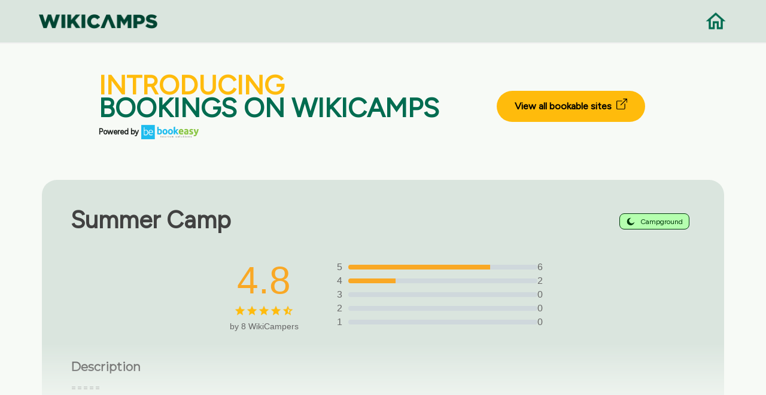

--- FILE ---
content_type: text/html; charset=UTF-8
request_url: https://wikicamps.com.au/site/Northern%2BTerritory/Campground/Summer+Camp/67640
body_size: 4201
content:
<!DOCTYPE html>
<!--[if IE 10 ]><html class="ie" xmlns="http://www.w3.org/1999/xhtml" xml:lang="en-US" lang="en-US"> <![endif]-->
<!--[if (gte IE 11)|!(IE)]><!--><html xmlns="http://www.w3.org/1999/xhtml" xml:lang="en-US" lang="en-US"><!--<![endif]-->
    <head>
        <meta charset="utf-8">
<base href="https://wikicamps.com.au/" />

<title>WikiCamps Australia | The ultimate travel companion</title>

<!-- Behavioral Meta Data -->
<meta name="viewport" content="width=device-width, initial-scale=1, maximum-scale=1, user-scalable=no">

<!-- Core Meta Data -->
<meta name="author" content="Aether-Themes">
<meta name="description" content="The ultimate camping and caravanning travel app for Australia. User generated database of camp sites, caravan parks, day stops, backpacker hostels, rest areas, information centres, points of interest, dump points.">
<meta name="keywords" content="camping app, travel app, camping Australia, free camping, caravan parks, backpacker hostels, day stops, rest areas, information centre, information center, dump points, travel Australia, drive Australia, points of interest, POI, things to see, places to go, tourist locations, tourist parks, fishing, holiday in Australia">

<!-- Favicon -->
<link rel="apple-touch-icon" sizes="180x180" href="https://wikicamps.com.au/images/favicons/apple-touch-icon.png">
<link rel="icon" type="image/png" href="https://wikicamps.com.au/images/favicons/favicon-32x32.png" sizes="32x32">
<link rel="icon" type="image/png" href="https://wikicamps.com.au/images/favicons/favicon-16x16.png" sizes="16x16">
<link rel="manifest" href="https://wikicamps.com.au/images/favicons/manifest.json">
<link rel="mask-icon" href="https://wikicamps.com.au/images/favicons1/safari-pinned-tab.svg" color="#1973cd">
<meta name="theme-color" content="#1973cd">

<!-- Open Graph -->
<meta property="og:title" content="WikiCamps Australia">
<meta property="og:url" content="https://wikicamps.com.au">
<meta property="og:description" content="The ultimate camping and caravanning app for Australia.">
<meta property="og:image" content="https://wikicamps.com.au/website/images/preview-image2.png">
<meta property="og:locale" content="en_US">
<meta property="og:site_name" content="WikiCamps Australia">
<meta property="og:type" content="website">

<meta name="twitter:card" content="summary_large_image">
<meta name="twitter:title" content="WikiCamps">
<meta name="twitter:description" content="The ultimate camping and caravanning app for Australia.">
<meta name="twitter:image" content="https://wikicamps.com.au/website/images/preview-image2.png">
<meta name="twitter:site" content="@WikiCamps">

<!-- Fonts -->
<link href="https://fonts.googleapis.com/css?family=Montserrat" rel="stylesheet">
<link href='https://fonts.googleapis.com/css?family=Figtree' rel='stylesheet'>

<!-- Styles -->
<link rel="stylesheet" type="text/css" href="https://wikicamps.com.au/css/bootstrap/bootstrap.min.css"/>
<link rel="stylesheet" type="text/css" href="https://wikicamps.com.au/css/main.css"/>
<link rel="stylesheet" type="text/css" href="https://wikicamps.com.au/css/wikicamps.css"/>
<link rel="stylesheet" type="text/css" href="https://wikicamps.com.au/css/rebuild.css"/>

<!-- Javascript Libraries -->
<script src="https://wikicamps.com.au/js/libraries/jquery-3.2.1.min.js"></script>

<link rel="stylesheet" href="https://wikicamps.com.au/css/hes-gallery.css">

<meta name="csrf-token" content="x8vcdrglnw99u3s4B3yxY06KWEZEGmJVj9NhehQK">
        <script async src="https://pagead2.googlesyndication.com/pagead/js/adsbygoogle.js?client=ca-pub-7951614682271228" crossorigin="anonymous"></script>

    <!-- Google Tag Manager -->
    <script>(function(w,d,s,l,i){w[l]=w[l]||[];w[l].push({'gtm.start':
                    new Date().getTime(),event:'gtm.js'});var f=d.getElementsByTagName(s)[0],
                j=d.createElement(s),dl=l!='dataLayer'?'&l='+l:'';j.async=true;j.src=
                'https://www.googletagmanager.com/gtm.js?id='+i+dl;f.parentNode.insertBefore(j,f);
        })(window,document,'script','dataLayer','GTM-5SRX3ZNP');</script>
    <!-- End Google Tag Manager -->

            </head>

                        <body class="home app" onload="checkReadMore()">
        
        <!-- Google Tag Manager (noscript) -->
    <noscript><iframe src="https://www.googletagmanager.com/ns.html?id='GTM-5SRX3ZNP'" height="0" width="0" style="display:none;visibility:hidden"></iframe></noscript>
    <!-- End Google Tag Manager (noscript) -->

        
        
            <!-- Begin Navigation -->
<nav class="clearfix wiki-top-menu" style="background-color: #DAE5DE;">

	<!-- Logo -->
	<div class="nav-logo">
		<a href="/"><img src="https://wikicamps.com.au/images/wc-word-logo-dark.png" width="200" alt="Home"></a>
	</div>
	<div class="nav-logo-right">
		<a href="/"><img src="https://wikicamps.com.au/images/icons/home-green.png" width="40" alt="Home"></a>
	</div>

</nav>
<!-- End Navigation -->    <main role="main" style="margin-top:8rem;">
                                    <section class="container">
	<div class="bookeasy">
		<div class="bookeasy-intro">
			<h2><span>INTRODUCING</span></h2>
			<h2>BOOKINGS ON WIKICAMPS</h2>
			<div class="powered-by">
				<span class="powered">Powered by</span>
				<img class="icon" src="https://wikicamps.com.au/images/icons/bookeasy-logo.png" alt="Bookeasy">
			</div>
		</div>
		<div class="bookeasy-link">
			<a href="https://book.wikicamps.com.au/?utm_source=WikiCamps&amp;utm_medium=website&amp;utm_campaign=site-wide-button-web" target="_blank">View all bookable sites&nbsp;
				<svg xmlns="http://www.w3.org/2000/svg" width="18" height="18" fill="currentColor" class="bi bi-box-arrow-up-right" viewBox="0 0 16 16">
					<path fill-rule="evenodd" d="M8.636 3.5a.5.5 0 0 0-.5-.5H1.5A1.5 1.5 0 0 0 0 4.5v10A1.5 1.5 0 0 0 1.5 16h10a1.5 1.5 0 0 0 1.5-1.5V7.864a.5.5 0 0 0-1 0V14.5a.5.5 0 0 1-.5.5h-10a.5.5 0 0 1-.5-.5v-10a.5.5 0 0 1 .5-.5h6.636a.5.5 0 0 0 .5-.5"/>
					<path fill-rule="evenodd" d="M16 .5a.5.5 0 0 0-.5-.5h-5a.5.5 0 0 0 0 1h3.793L6.146 9.146a.5.5 0 1 0 .708.708L15 1.707V5.5a.5.5 0 0 0 1 0z"/>
				</svg>
			</a>
		</div>
	</div>
</section>                        <section class="container cta wiki-marker-container" style="">
                <div class="row">
                    <div class="col-12 col-lg-12 wiki-marker-name">
                        <h2><strong>Summer Camp</strong></h2>
                        <span class="wiki-marker-type" style="background-color: #B5FFAF; border: 1px solid #00390C; color: #00390C">
                            <img src='https://wikicamps.com.au/images/wcicons/web_campground.png' alt="Campground">
                            Campground
                        </span>
                    </div>
                </div>

                <div class="rating-section">
                    <div class="rating-summary">
                        <div class="rating-score">
                            <span class="score">4.8</span>
                            <div class="stars">
                                                                                                        <img src="https://wikicamps.com.au/images/icons/rating-star-full.png" alt="Star">
                                                                                                        <img src="https://wikicamps.com.au/images/icons/rating-star-full.png" alt="Star">
                                                                                                        <img src="https://wikicamps.com.au/images/icons/rating-star-full.png" alt="Star">
                                                                                                        <img src="https://wikicamps.com.au/images/icons/rating-star-full.png" alt="Star">
                                                                                                        <img src="https://wikicamps.com.au/images/icons/rating-star-half.png" alt="Star">
                                                            </div>
                            <div class="review-count">by 8 WikiCampers</div>
                        </div>
                        <div class="rating-bars">
                                                            <div class="rating-bar">
                                    <span>5</span>
                                    <div class="bar">
                                        <div class="filled" style="width: 75%;"></div>
                                    </div>
                                    <span>6</span>
                                </div>
                                                            <div class="rating-bar">
                                    <span>4</span>
                                    <div class="bar">
                                        <div class="filled" style="width: 25%;"></div>
                                    </div>
                                    <span>2</span>
                                </div>
                                                            <div class="rating-bar">
                                    <span>3</span>
                                    <div class="bar">
                                        <div class="filled" style="width: 0%;"></div>
                                    </div>
                                    <span>0</span>
                                </div>
                                                            <div class="rating-bar">
                                    <span>2</span>
                                    <div class="bar">
                                        <div class="filled" style="width: 0%;"></div>
                                    </div>
                                    <span>0</span>
                                </div>
                                                            <div class="rating-bar">
                                    <span>1</span>
                                    <div class="bar">
                                        <div class="filled" style="width: 0%;"></div>
                                    </div>
                                    <span>0</span>
                                </div>
                            
                        </div>
                    </div>
                </div>


                <div class="row" style="margin-top:1rem;">
                    <div class="col-12 col-lg-12">
                        <h4><strong>Description</strong></h4>
                        <p id="pdesc" style="white-space: pre-line;margin-top:-1.45rem;line-height:1.45rem; overflow:hidden; display: -webkit-box;-webkit-line-clamp: 6;-webkit-box-orient: vertical;">
                                                            =====
MODERATOR'S NOTE 10/06/24
Site under review.
This site has been reported as closed.
If you have information about the site, let us know using the report button by selecting the 'other' option or by sending us an email at support@wikicamps.co
=====<br/>
                                                    </p>
                        <a id="read-more" href="#" onClick="ShowMore(); return false;">Read more</a>
                    </div>
                </div>

            </section>
        
        </br></br>
        <section class="container" style="margin-bottom: 5rem;">
	    <h2 style="font-weight: 700; text-align: center;">Find this site and more on WikiCamps</h2>
	<div class="feature-box wiki-feature-box">
		<div class="row">
			<div class="feature-box__content col-10 offset-1 col-lg-6 offset-lg-6 col-md-6 offset-md-6">
				<p style="font-weight: 700; margin-bottom: 1.2rem;">Take the ultimate camping companion on your next trip, with these great features:</p>
				<p class="medium" style="margin-left: 2rem;"><img src="https://wikicamps.com.au/images/icons/pin.png" width="28" style="margin-left: -2rem;">  Explore more than 60,000 sites across Australia with detailed site information at your fingertips</p>
				<p class="medium" style="margin-left: 2rem;"><img src="https://wikicamps.com.au/images/icons/reviews.png" width="28" style="margin-left: -2rem;">  Stay in the know with exclusive, insightful reviews from fellow travellers</p>
				<p class="medium" style="margin-left: 2rem;"><img src="https://wikicamps.com.au/images/icons/travel.png" width="28" style="margin-left: -2rem;">  Map journeys, plan your route, and gauge your fuel spend with Trip Planner</p>
				<p class="medium" style="margin-left: 2rem;"><img src="https://wikicamps.com.au/images/icons/offline.png" width="28" style="margin-left: -2rem;">  No signal? No worries! Use offline mode to travel anywhere with WikiCamps</p>
				<p class="medium" style="margin-left: 2rem;"><img src="https://wikicamps.com.au/images/icons/container.png" width="28" style="margin-left: -2rem;">  Add sites to your collections, search with intuitive filters, and so much more...</p>
			</div>
		</div><!-- /row -->

		<div class="feature-box__image">
						<img src="https://wikicamps.com.au/images/devices/feature-shot.png" alt="Screenshot" width="500">
					</div>
	</div>
</section>
        <section id="getapp" class="container padded-bottom cta">
	    <div class="row centered">
        <div class="col-12 col-lg-6 offset-lg-3">
            <h2 style="font-weight: 700">Get WikiCamps now!</h2>
            <p>Download WikiCamps from the App Store on your device.</p>
        </div>
    </div>

	<div class="cta__button row centered">
		<div class="col-12 col-lg-10 offset-lg-1">
			<a class="store-link store-link--apple" href="http://itunes.apple.com/au/app/id505365608" target="_blank"><img src="https://wikicamps.com.au/images/buttons/app-store.svg" alt="Download on the App Store" width="200"></a>
			<a class="store-link store-link--google" href="https://play.google.com/store/apps/details?id=au.com.angryrobot.wikicamps" target="_blank"><img src="https://wikicamps.com.au/images/buttons/google-play.svg" alt="Get it on Google Play" width="200"></a>
		</div>
	</div>
</section>    </main>

        <div class="wiki-footer">
</div>
<footer class="footer wiki-bottom-footer">
	<div class="container wiki-footer-container">
		<div class="container">
			<div class="col-12 col-lg-8 offset-lg-2">
				<h2 style="font-weight: 700">Need our help?</h2>
				<p class="medium">
					Whether it’s a question or a problem, I’m sure we’ll find an answer.
				</p>
				<br/>
			</div>
		</div>
		<div class="wiki-btn-container">
			<div id="getintouch-faq">
				<a href="https://support.wikicamps.co/hc" target="_blank">
					<div>
						<h4>Frequently Asked Questions</h4>
					</div>
				</a>
			</div>
			<div id="getintouch">
				<div id="getintouch_content" style="padding-bottom:2rem;">
					<a href="https://support.wikicamps.co/hc/en-gb/requests/new" target="_blank">
						<div>
							<h4>Get in touch</h4>
						</div>
					</a>
				</div>
			</div>
		</div>
		<div class="container" style="text-align:center;">
			<div class="col-12 col-lg-8 offset-lg-2">
				<p class="medium">
					We are here to help Monday to Friday, 8:30am – 5.30pm AEST, excluding public holidays.
				</p>
				<br/>
			</div>
		</div>
		<div class="row centered copyright">
			<div class="col-12 offset-lg-12 col-lg-12 footer__meta">
				<p class="medium">&copy; 2014-2026 WikiCamps Pty Ltd | <a href="privacy">Privacy policy</a> | <a href="guidelines">Community Guidelines</a> | <a href="terms">Terms and Conditions</a> | <a href="site">Campsites</a></p>
			</div><!-- /meta -->
		</div>
	</div>
</footer>

<script src="https://wikicamps.com.au/js/accordian.js"></script>
<script src="https://wikicamps.com.au/js/plugins/jquery.scrollTo.min.js"></script>
<script src="https://wikicamps.com.au/js/plugins/jquery.localScroll.min.js"></script>
<script src="https://wikicamps.com.au/js/main.js"></script>
<script src="https://wikicamps.com.au/js/imageslider.js"></script>
<script src="https://wikicamps.com.au/javascript/navigation.js" type="text/javascript" charset="utf-8"></script>

    <script src="https://wikicamps.com.au/js/hes-gallery.js"></script>
    <script>
        HesGallery.setOptions({
            disableScrolling: false,
            hostedStyles: false,
            animations: true,
            minResolution: 1000,

            showImageCount: true,
            wrapAround: true
        });
    </script>

            </body>
</html>

--- FILE ---
content_type: text/html; charset=utf-8
request_url: https://www.google.com/recaptcha/api2/aframe
body_size: 184
content:
<!DOCTYPE HTML><html><head><meta http-equiv="content-type" content="text/html; charset=UTF-8"></head><body><script nonce="JtDyGJlklhVG6Q4WTwFHYQ">/** Anti-fraud and anti-abuse applications only. See google.com/recaptcha */ try{var clients={'sodar':'https://pagead2.googlesyndication.com/pagead/sodar?'};window.addEventListener("message",function(a){try{if(a.source===window.parent){var b=JSON.parse(a.data);var c=clients[b['id']];if(c){var d=document.createElement('img');d.src=c+b['params']+'&rc='+(localStorage.getItem("rc::a")?sessionStorage.getItem("rc::b"):"");window.document.body.appendChild(d);sessionStorage.setItem("rc::e",parseInt(sessionStorage.getItem("rc::e")||0)+1);localStorage.setItem("rc::h",'1768972726026');}}}catch(b){}});window.parent.postMessage("_grecaptcha_ready", "*");}catch(b){}</script></body></html>